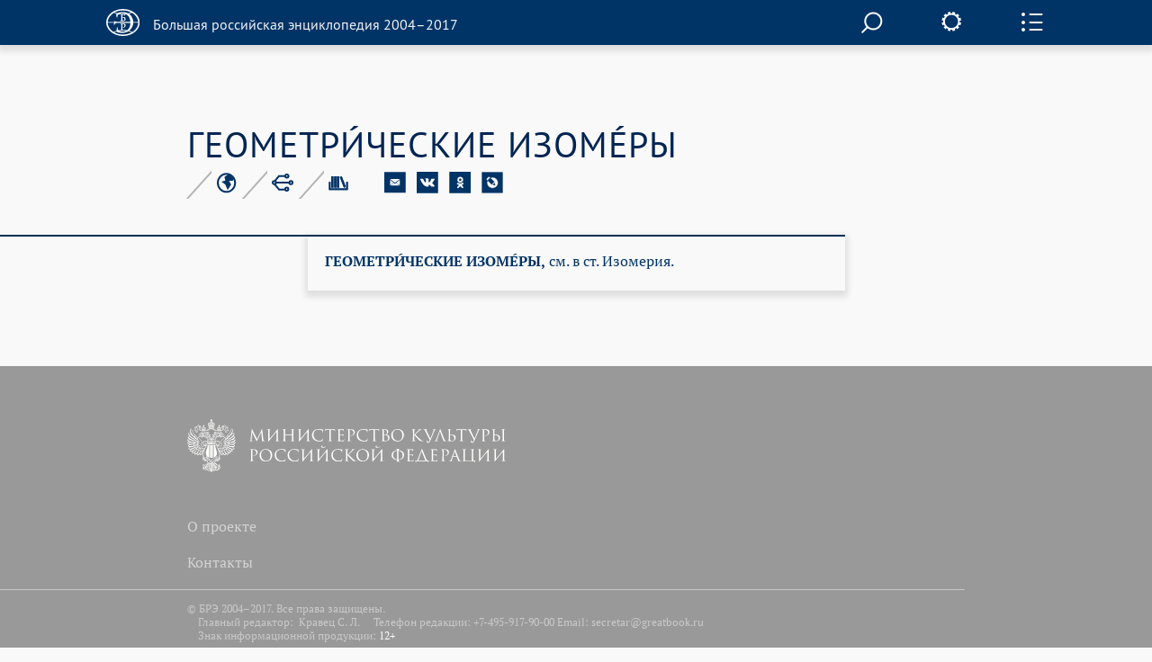

--- FILE ---
content_type: application/javascript; charset=utf-8
request_url: https://old.bigenc.ru/j/jquery.main.js?v=121.3231.4
body_size: 30175
content:
var _stopScroll = false;
function disableScroll(t)
{
    _stopScroll = true;
    // $('body').append('<div class="overall"></div>');
}
function enableScroll(t) {
    _stopScroll = false;
    // $('.overall').remove();
}

function fixSlideScrollBar(e)
{
   if(e.find('.drop-item').outerHeight() > e.find('.drop-slidee').outerHeight()){
        e.find('.scroll').show();
   }else{
        e.find('.scroll').hide();
   }
}

$(document).ready(function(){
  
    $('.slideshow em').hover(function(e) {
       var target = $(e.target);
       var over = target.closest('div.description-inner2');
       over.find('h2').toggleClass('mover');
    });

	$('.btn-up').click(function(e){
		$('body,html').animate({'scrollTop':0},300)
		e.preventDefault();
	});
	$('.gallery').fadeGallery({ switchTime: 5000, autoRotation: true, pauseOnHover:false });
	$('.photo-switcher').css({
		'bottom':'-100%'
	})
	$('.side-image .visual a').click(function(){
		$('.photo-switcher').css({
			'bottom':'0'
		})
	})
    initImagesHover();
	initInitUpBtn();
	initInitFixedPanel();
	initInitNavDrop();
	initSly2();
	initPopupHeight();
	initSidePanelHeight();
	initDrop();
	initDropHeight();
	if('fancybox' in $.fn){
		$(".fancybox-thumb").fancybox({
			prevEffect	: 'none',
			nextEffect	: 'none',
			helpers	: {
				title	: {
					type: 'outside'
				},
				thumbs	: {
					width	: 88,
					height	: 75
				}
			}
		});
	}
	if($('.side-image').size()){
		$('<div class="side-image-fix">&nbsp;</div>').appendTo('body')
	}
	if($('.side-panel').size()){
		$('<div class="side-panel-fix">&nbsp;</div>').appendTo('body')
	}
	if($('.xsearch-opener.flying').size()){
		$('<div class="nav-container-fix">&nbsp;</div>').appendTo('body')
	}
	if($('.xsearch-opener.flying2').size()){
		$('<div class="nav-container-fix2">&nbsp;</div>').appendTo('body')
	}
	if($('#nav').size()){
		$('<div class="nav-fix">&nbsp;</div>').appendTo('body')
	}
	initTimeLine();
	initRemoveItems();
	initFooterAtBottom();
	initAccordion();
	$('.tooltip-text').tooltip({
		animation:false
	})
	initSly();
	$('body').popup({
		popup_holder:".gallery-popup",
		"opener":".side-image .visual a"
	});
	$('body').popup({
		popup_holder:".gallery-popup",
		"opener":".illustrations-list .visual a"
	});
	$('body').popup2({
		popup_holder:".search-popup",
//		"opener":".search-opener"
		"opener":".srch-opener, .search-opener",
		"afterOpen": function(p) {
			$(p).find('input[name=q]').focus();
		}
	});
	$('.action-gallery').fadeGallery({
		slideElements:'ul.action-slideshow > li',
		pagerLinks: '.switcher li',
	});
	$('.flex-image').each(function(){
		$(this).closest('.flex-image-holder').css({
			'background-image':'url('+$(this).attr('src')+')',
            'background-repeat': 'no-repeat',
            'background-position': '50% 50%',
			'background-size':'cover'
		})
	});
	//$('.reviews-gallery').fadeGallery();
	initSidePanelPos()
	initClosePos()
	$(window).resize(function() {
		initFooterAtBottom();
		initRemoveItems();
		initSidePanelHeight();
		initPopupHeight()
		initInitFixedPanel();
		initInitUpBtn()
		initSidePanelPos()
		initClosePos()
		initTextAlign()
	});
	$(window).scroll(function(){
		initInitFixedPanel();
		initInitUpBtn();
		initClosePos();
	})
	var deviceAgent = navigator.userAgent.toLowerCase();
	var agentID = deviceAgent.match(/(iphone|ipod|ipad|android)/i);
	if (agentID) {
		$('.info-link-title').click(function(){
            var target = $(this);
            var pp = $(this).parent();
			pp.toggleClass('active')
		});
		$(".gallery .slideshow").swipe({
			excludedElements:"button, input, select, textarea, .noSwipe",
			swipeLeft:function(event, direction, distance, duration, fingerCount) {
				$('.next').click();  
			},
			swipeRight:function(event, direction, distance, duration, fingerCount) {
				$('.prev').click();  
			},
			threshold: 100,
			fingers:'all'
		});
	}
	
});

function initImagesHover()
{
   $('.photo-frame ul li div.visual img').on('mouseover', function() {
           var t = $(this);
           var vis = t.closest('div.visual');
           var span = vis.find('span.title');
           var shader = vis.find('div.shader');
           if(span.css('display') == 'none')
           {
              span.css({
                  left: t.position().left, width: t.width(),
                  height: t.height(), 'z-index': 101
              });
              shader.css({
                  left: t.position().left, width: t.width(),
                  height: t.height() , 'z-index': 100
              });
              span.fadeIn();
              shader.fadeIn();
           }
   });

   $('.photo-frame ul li div.visual span.title').on('mouseout', function() {
           $(this).fadeOut();
           var vis = $(this).closest('div.visual');
           vis.find('div.shader').fadeOut();
   });
}

function initTextAlign(){
    return true; // TODO
	if($('.photo-gallery').size()){
		$('.photo-gallery li').each(function(){
			var _this=$(this)
			_this.find('.title').css({
				'margin-left':(_this.width()-_this.find('.visual img').width())/2,
				'margin-right':(_this.width()-_this.find('.visual img').width())/2
			})
		})
	}else{
		
	}
}
function initDropHeight(){
	if($('#nav').hasClass('fixed')){
		$('.drop-slidee').css({
			'height':$(window).height()-$('#header').outerHeight()-$('#nav').height()-parseInt($('.drop').css('padding-top'))
		})
	}else{
		$('.drop-slidee').css({
			'height':'auto'
		})
	}
}
function initClosePos(){
	if($('.popup-holder').length && $('.panel-opener').length){
        var l = $('.xsearch-opener').offset().left - $('.xsearch-opener').offsetParent().offset().left + 11;
		$('.btn-close').css({
			'right':'auto',
			'left': l,
//			'top':$(window).scrollTop()+26
		});
        $('.btn-close2').css({
            'right':'auto',
            'left':$('.panel-opener').offset().left+2,
            'top':$(window).scrollTop()+14
        })
	}
}
function initSidePanelPos(){
	if($('.side-panel-fix').is(':hidden')){
		$('.side-panel').css({
			'left':$('.article-container').offset().left+$('.article-container').outerWidth()-$('.side-image').width()-parseInt($('.side-image').css('margin-left'))-parseInt($('.article-container').css('padding-left'))
		})
	}else{
		$('.side-panel').css({
			'left':'0'
		})
	}
}
$(function init(){
	if($('input.check:checkbox').size()) var _checkbox=$('input:checkbox').checkbox();
	if($('input.radio:radio').size()) var _radio=$('input:radio').radio();
});
$.fn.radio=function(o){
	var callMethod=$.fn.radio.method;
	if(typeof o=="string" && o in $.fn.radio.method){
		var radio=$(this);
		callMethod[o](radio);
		return radio;
	}
	if(!("method" in $.fn.radio)){
		$.fn.radio.method={
			"destroy":function(radio){
				var initedEls=[];
				radio.each(function(){
					if($(this).data('customized')){
						initedEls.push(this);
					}
				});
				if(initedEls.length){
					radio=$(initedEls);
					radio.off('change.customForms');
					radio.each(function(){
						$(this).data('customRadio').off('click.customForms').remove();
					});
					radio.removeData();
				}else{
					throw new Error('объект не проинициализирован');
				}
			},
			"check":function(radio){
				radio.trigger('change',['check']);
			}
		};
		callMethod=$.fn.radio.method;
	}
	if(!('group' in $.fn.radio)){
		$.fn.radio.group={};
	}
	if(!$(this).size()){
		throw new Error('селектор '+$(this).selector+' возвратил пустой набор элементов');
	}
	var radios=[];
	$(this).each(function(){
		if(!$(this).data('customized')){
			radios.push(this);
		}
	});
	if (radios.length){
		o=$.extend({
			"radioClass":"radioAreaChecked",
			"labelClass":"active",
			"customRadioClass":"radioArea"
		}, o);
		var customRadio = $('<div class="'+o.customRadioClass+'"></div>'),
			group = $.fn.radio.group;
			radios = $(radios);
		radios.data('customized',true);
		radios.each(function(){
			if ($(this).attr('name') && !($(this).attr('name') in group)) 
				group[$(this).attr('name')] = radios.filter('input:radio[name=' + $(this).attr('name') + ']');
		});
		return radios.each(function(){
			var radio = $(this),
				localCustomRadio = customRadio.clone(),
				curGroup = radio.attr('name') in group ? group[radio.attr('name')] : 0,
				radioClass=o.radioClass,
				labelClass=o.labelClass;
			radio.data('customRadio', localCustomRadio);
			localCustomRadio.insertAfter(radio);
			if (radio.closest('label').size()) {
				radio.data('label', radio.closest('label'));
			}else if(radio.attr('id')) {
				radio.data('label', $('label[for='+radio.attr('id')+']'));
			}
			radio.on('change.customForms',function(e,command){
				if (radio.is(':checked') || command=="check") {
					if (curGroup){
						uncheck(curGroup.not(radio).next());
						if(curGroup.data('label').size()){
							curGroup.each(function(){
								if($(this).data('label')){
									$(this).data('label').removeClass('active');
								}
							});
						}
					}
					check(localCustomRadio);
					if(command=="check")check(radio);
					if (radio.data('label')){
						radio.data('label').addClass(labelClass);
					}
				}
			}).trigger('change.customForms');
			localCustomRadio.on('click.customForms',function(e){
				if(!localCustomRadio.hasClass(radioClass)){
					callMethod.check(radio);
				}
				e.preventDefault();
			});
			function check(radio){
				if(radio.is('input:radio')){
					radio.get(0).checked=true;
				}else{
					radio.addClass(radioClass);
				}
			}
			function uncheck(radio){
				if(radio.is('input:radio')){
					radio.get(0).checked=false;
				}else{
					radio.removeClass(radioClass);
				}
			}
		});
	}else{
		throw Error('радиокнопка/и уже проинициализирована/ы');
	}
}
function initInitUpBtn(){
	if($('.btn-up').size()){
		$('.btn-up').css({
			'left':$('.article-block .small-container').offset().left+$('.article-block .small-container').width()
		})
	}
	if($(window).scrollTop()>$(window).height()){
		$('.btn-up').addClass('active')
	}else{
		$('.btn-up').removeClass('active')
	}
}
function initInitFixedPanel(){
	if($('.nav-fix').is(':hidden')){
		if($(window).scrollTop()>=$('.fixed-nav-marker').offset().top-$('#header').outerHeight()){
			$('#nav').addClass('fixed').css({
				'top':$('#header').outerHeight()
			})
			$('#header').addClass('fixed')
			$('.fixed-nav-marker').css({
				'height':$('#nav').outerHeight(),
				'margin-bottom':0 //$('#nav').css('margin-bottom')
			})
		}else{
			$('#nav').removeClass('fixed').css({
				'top':'auto'
			})
			$('#header').removeClass('fixed')
			$('.fixed-nav-marker').css({
				'height':0,
				'margin-bottom':0
			})
		}
	}else{
		$('#nav').removeClass('fixed').css({
			'top':'auto'
		})
		$('#header').removeClass('fixed')
		$('.fixed-nav-marker').css({
			'height':0,
			'margin-bottom':0
		})
	}
}
function initTimeLine(){
	$('.time-line-holder .opener').click(function(e){
		$(this).closest('.time-line-holder').toggleClass('opened');
		$('.date-controls-frame').sly('reload')
		e.preventDefault();
	});
}
function initInitNavDrop(){
    $('nav#nav div.item-container > ul > li').hover(
       function () {
          disableScroll($(this));
       },
       function () { enableScroll($(this)); }
    );
	$('#nav .nav-opener').click(function(e){
		var li = $(this).closest('li');
        li.toggleClass('active').siblings().removeClass('active');
        if(li.hasClass('open'))
        {
           li.removeClass('open');
           li.siblings('.o-init').addClass('open');
        }
        else
        {
           li.addClass('open').siblings().removeClass('open');
        }
		e.preventDefault();
	});
	$(document).click(function(event) {
		if ($(event.target).closest('#nav  li.active').length) return;
		$('#nav>.item-container>ul>li.active').removeClass('active');
		$('#nav>.item-container>ul>li.open').removeClass('open');
		$('#nav>.item-container>ul>li.o-init').addClass('open');
		event.stopPropagation();
	});
}
function initPopupHeight(){
	if($('.gallery-popup .popup').size()){
		//$('.gallery-popup .popup').height($(window).height()-$('.photo-switcher').height()-60)
		//$('.photo-frame li').height($(window).height()-$('.photo-switcher').height()-60)
		$('.photo-frame li').each(function(){
			$(this).find('.visual').height($(window).height()-$('.photo-switcher').height()-100)
			// $(this).find('.visual').height($(window).height()-$('.photo-switcher').height()-100-$(this).find('.title').outerHeight())
		})
	}
}
function initSidePanelHeight(){
	var deviceAgent = navigator.userAgent.toLowerCase();
	var agentID = deviceAgent.match(/(iphone|ipod|ipad|android)/i);
	if(agentID){
		$('.side-panel-inner').height(window.innerHeight)
	}else{
		$('.side-panel-inner').height($(window).outerHeight()-$('#header').height())
	}
	$('.side-panel-inner').sly('reload');
}
function initDrop(){
	$('.settings-opener').click(function(){
		$(this).toggleClass('opened');
		$('.settings-drop').toggleClass('opened');
		$('.panel-opener').removeClass('opened');
		$('.side-panel').removeClass('opened');
	})
	$('.panel-opener').click(function(){
		$(this).toggleClass('opened');
		$('.side-panel').toggleClass('opened');
		$('.side-panel-inner').sly('reload');
		$('.settings-drop').removeClass('opened');
		$('.settings-opener').removeClass('opened');
	})

    $('.side-panel-inner').hover(
       function () { disableScroll($(this)); },
       function () { enableScroll($(this)); }
    );
	
}
function initRemoveItems(){
	if($('.side-image1').size()){
		if($('.side-image-fix').is(':visible')){
			$('.side-image1').appendTo('.side-image-mobile1');
		}else{
			$('.side-image1').appendTo('.side-image-desktop1');
		}
	}
	if($('.side-image2').size()){
		if($('.side-image-fix').is(':visible')){
			$('.side-image2').appendTo('.side-image-mobile2');
		}else{
			$('.side-image2').appendTo('.side-image-desktop2');
		}
	}
	/*
if($('.side-panel').size()){
		if($('.side-image-fix').is(':visible')){
			$('.side-panel').appendTo('#header');
		}else{
			$('.side-panel').appendTo('.side-panel-frame');
		}
	}
*/
	if($('.gallery-fix').size()){
		if($('.gallery-fix').is(':visible')){
			$('.prev-item').prependTo('.switch-item');
			$('.next-item').appendTo('.switch-item');
		}else{
			$('.prev-item').insertAfter('.photo-switcher');
			$('.next-item').insertAfter('.photo-switcher');
		}
	}
	if($('.xsearch-opener.flying').size()){
		if($('.nav-container-fix').is(':visible')){
			$('.xsearch-opener.flying').appendTo('.nav-container-mobile');
            $('<a href="#" class="search-opener simple flying2">Поиск</a>').appendTo('.nav-container-mobile2');
		}else{
			$('.xsearch-opener.flying').appendTo('.nav-container-desktop');
            $('.nav-container-mobile2').find('.search-opener').remove();
		}
	}
	if($('.xsearch-opener.flying2').size()){
		if($('.nav-container-fix2').is(':visible')){
			$('.xsearch-opener.flying2').css({display:'none'});
            $('.nav-container-mobile2 .search-opener.flying2').css({display: 'block'});
		}else{
			$('.xsearch-opener.flying2').css({display:'block'});
            $('.nav-container-mobile2 .search-opener.flying2').css({display: 'none'});
		}
	}
}
function initSly2() {
	if ('sly' in $.fn) {
		$frame = $('.side-panel-inner');
		$frame.each(function() {
			var _this = $(this);
			var $wrap = $(this).parent();
			$(this).sly({
				speed: 300,
				easing: 'swing',
				activatePageOn: 'click',
				scrollBar: $wrap.find('.item-scroll'),
				scrollBy: 100,
                scrollTrap: true,
				touchDragging: 1,
				dragHandle: 1,
				dynamicHandle: 1,
				clickBar: 1
			});
		});
		$frame2 = $('.date-controls-frame');
		$frame2.each(function() {
			var _this = $(this);
			var $wrap = $(this).parent();
			$(this).sly({
				horizontal: 1,
				itemNav: 'basic',
				smart: 0,
				activateOn: 'click',
				mouseDragging: 1,
				touchDragging: 1,
				releaseSwing: 1,
				startAt: 0,
				scrollBy: 0,
				speed: 700,
				elasticBounds: 1,
				easing: 'swing',
				dragHandle: 1,
				dynamicHandle: 1,
				clickBar: 1
			});
		});
		initDropHeight();
		$frame3 = $('.drop-slidee');
		$frame3.each(function() {
			var _this = $(this);
			var $wrap = $(this).parent();
			$(this).sly({
				speed: 300,
				easing: 'swing',
				activatePageOn: 'click',
				scrollBar: $wrap.find('.scroll'),
				scrollBy: 100,
                scrollTrap: true,
				touchDragging: 1,
				dragHandle: 1,
				dynamicHandle: 1,
				clickBar: 1
			});
            fixSlideScrollBar(_this);
		});
		$(window).scroll(function(){
			initDropHeight();
			$frame3.sly('reload');
			$('#nav .drop').each(function(){
                fixSlideScrollBar($(this));
			})
		})
		$('.nav-opener').click(function(){
			initDropHeight();
			if(!$('.drop-item').is(':animated')){
				$frame3.sly('reload');
			}
			$('#nav .drop').each(function(){
                fixSlideScrollBar($(this));
			})
			// if($('.fixed-nav-marker').offset().top>$(window).scrollTop()){
			//	$('body,html').animate({
			//		'scrollTop':$('.fixed-nav-marker').offset().top // -71
			//	},200);
			// }
		})
		$frame.on('touchmove', function(e) {
			e.preventDefault();
		});
		$frame2.on('touchmove', function(e) {
			e.preventDefault();
		});
		$frame3.on('touchmove', function(e) {
			e.preventDefault();
		});
		$(window).resize(function(){
			$frame.sly('reload');
			$frame2.sly('reload');
			if($('.slidee').outerHeight()>$('.side-panel-inner').outerHeight()){
				$('.item-scroll').show();
			}else{
				$('.item-scroll').hide();
			}
			$frame3.sly('reload');
			$('.drop-frame').each(function(){
                fixSlideScrollBar($(this));
			})
		})
	}
}
function initAccordion(){
	$('.accordion-opener').click(function(e){
		var _this=$(this);
		if(!$('.accorion .expanded').is(':animated')){
			_this.closest('.accordion-item').siblings().find('.expanded').slideUp(200)
			_this.closest('.accordion-item').siblings().find('.accordion-opener').removeClass('opened')
			if(_this.hasClass('opened')){
				_this.closest('.accordion-item').find('.expanded').slideUp(200, function(){
					_this.removeClass('opened');
				});
			}else{
				_this.closest('.accordion-item').find('.expanded').slideDown(200, function(){
					_this.addClass('opened');
					 $('.illustrations-gallery-frame').sly('reload')
				});
			}
		}
		e.preventDefault();
	});
	$('.radio-opener').click(function(){
		var _this=$(this);
		if(!$('.radio-list-frame').is(':animated')){
			if(_this.hasClass('opened')){
				$('.radio-list-frame').slideUp(200, function(){
					_this.removeClass('opened');
				});
			}else{
				$('.radio-list-frame').slideDown(200, function(){
					_this.addClass('opened');
				});
			}
		}
	});
}
function initFooterAtBottom(){
	$('#footer').css({
		'margin-top':-$('#footer').outerHeight()
	});
	$('#main').css({
		'padding-bottom':$('#footer').outerHeight()
	})
}
function initSly() {
	if ('sly' in $.fn) {
		$frame = $('.illustrations-gallery-frame');
		$frame.each(function() {
			var _this = $(this);
			var $wrap = $(this).parent();
			$(this).sly({
				horizontal: 1,
				itemNav: 'basic',
				smart: 0,
				activateOn: 'click',
				mouseDragging: 1,
				touchDragging: 1,
				releaseSwing: 1,
				startAt: 0,
				scrollBy: 0,
				speed: 700,
				elasticBounds: 1,
				easing: 'swing',
				dragHandle: 1,
				dynamicHandle: 1,
				clickBar: 1,
				prevPage: $wrap.find('.btn-prev'),
				nextPage: $wrap.find('.btn-next')
			});
			$(window).resize(function(){
				$frame.sly('reload')
			})
		});
		var $frame1 = $('.photo-frame');
		$frame1.each(function(){
			var $wrap1 = $(this).closest('.photo-gallery');
			$(this).sly({
				horizontal: 1,
				itemNav: 'forceCentered',
				smart: 1,
				startAt: 0,
				activateMiddle: 1,
				activateOn: 'click',
				mouseDragging: 1,
				touchDragging: 1,
				releaseSwing: 1,
				scrollBy:0,
				speed: 500,
				elasticBounds: 1,
				easing: 'swing',
				dragHandle: 1,
			 	dynamicHandle: 1,
				pagesBar:      '.item-switcher', // Selector or DOM element for pages bar container.
				activatePageOn: 'click', // Event used to activate page. Can be: click, mouseenter, ...
				pageBuilder:          // Page item generator.
				    function (index) {
				        return '<li>' + (index + 1) + '</li>';
				    },
				clickBar: 1,
				elasticBounds: 1,
				prevPage: $wrap1.find('.prev-item'),
				nextPage: $wrap1.find('.next-item')
			});
			$('.photo-frame ul li').width($('.photo-gallery').width())
			var _this = $(this);
			$(this).sly('on', 'active',function(){
				var itemIndex = _this.find('li.active').index();
				_this.closest('.photo-gallery').find('.photo-switcher li').eq(itemIndex).click();
			});
			$frame1.sly('reload');
			$(window).resize(function(){
				$('.photo-frame ul li').width($('.photo-gallery').width())
				$frame1.sly('reload');
			})
		});
		var $frame2 = $('.photo-switcher-frame');
		$frame2.each(function(){
			var $wrap2 = $(this).closest('.photo-gallery');
			$(this).sly({
				horizontal: 1,
				itemNav: 'centered',
				smart: 1,
				startAt: 0,
				activateOn: 'click',
				mouseDragging: 1,
				touchDragging: 1,
				releaseSwing: 1,
				scrollBy:1,
				speed: 500,
				elasticBounds: 1,
				easing: 'swing',
				dragHandle: 1,
			 	dynamicHandle: 1,
				prevPage: $wrap2.find('.prev-item2'),
				nextPage: $wrap2.find('.next-item2'),
				clickBar: 1
			});
			$(this).find('li').unbind( "click" ).click(function(){
				var index = $(this).index();
				$(this).closest('.photo-gallery').find('.photo-frame li').unbind( "click" ).eq(index).click();
			});
			$frame2.sly('reload');
		});
	}
}
jQuery.fn.fadeGallery = function(_options){
	var _options = jQuery.extend({
		slideElements:'ul.slideshow > li',
		btnNext:'a.next',
		btnPrev:'a.prev',
		btnPlayPause:'a.play-pause',
		pausedClass:'paused',
		playClass:'playing',
		activeClass:'active',
		pauseOnHover:true,
		autoRotation:false,
		autoHeight:false,
		switchTime:6000,
		duration:850,
		generatePagination: false,
		pagerList: '<ul>',
		pagerListItem: '<li><a href="#"></a></li>',
		pagerListItemText: 'a',
		pagerLinks: '.switcher li',
		event:'click'
	},_options);

	return this.each(function(){
		var _this = jQuery(this);
		var _slides = jQuery(_options.slideElements, _this);
		var _pagerLinks = jQuery(_options.pagerLinks, _this);
		var _btnPrev = jQuery(_options.btnPrev, _this);
		var _btnNext = jQuery(_options.btnNext, _this);
		var _btnPlayPause = jQuery(_options.btnPlayPause, _this);
		var _pauseOnHover = _options.pauseOnHover;
		var _autoRotation = _options.autoRotation;
		var _activeClass = _options.activeClass;
		var _pausedClass = _options.pausedClass;
		var _playClass = _options.playClass;
		var _autoHeight = _options.autoHeight;
		var _duration = _options.duration;
		var _switchTime = _options.switchTime;
		var _controlEvent = _options.event;

		var _hover = false;
		var _prevIndex = 0;
		var _currentIndex = 0;
		var _slideCount = _slides.length;
		var _timer;
		if(!_slideCount) return;
		_slides.hide().eq(_currentIndex).show();
		if(_autoRotation) _this.removeClass(_pausedClass).addClass(_playClass);
		else _this.removeClass(_playClass).addClass(_pausedClass);

		if(_btnPrev.length) {
			_btnPrev.bind(_controlEvent,function(){
				prevSlide();
				return false;
			});
		}
		if(_btnNext.length) {
			_btnNext.bind(_controlEvent,function(){
				nextSlide();
				return false;
			});
		}
		if(_pagerLinks.length) {
			_pagerLinks.each(function(_ind){
				jQuery(this).bind(_controlEvent,function(){
					if(_currentIndex != _ind) {
						_prevIndex = _currentIndex;
						_currentIndex = _ind;
						switchSlide();
					}
					return false;
				});
			});
		}

		if(_btnPlayPause.length) {
			_btnPlayPause.bind(_controlEvent,function(){
				if(_this.hasClass(_pausedClass)) {
					_this.removeClass(_pausedClass).addClass(_playClass);
					_autoRotation = true;
					autoSlide();
				} else {
					if(_timer) clearTimeout(_timer);
					_this.removeClass(_playClass).addClass(_pausedClass);
				}
				return false;
			});
		}

		function prevSlide() {
			_prevIndex = _currentIndex;
			if(_currentIndex > 0) _currentIndex--;
			else _currentIndex = _slideCount-1;
			switchSlide();
		}
		function nextSlide() {
			_prevIndex = _currentIndex;
			if(_currentIndex < _slideCount-1) _currentIndex++;
			else _currentIndex = 0;
			switchSlide();
		}
		function refreshStatus() {
			if(_pagerLinks.length) _pagerLinks.removeClass(_activeClass).eq(_currentIndex).addClass(_activeClass);
			_slides.eq(_prevIndex).removeClass(_activeClass);
			_slides.eq(_currentIndex).addClass(_activeClass);
		}
		function switchSlide() {
			_slides.eq(_prevIndex).fadeOut(_duration);
			_slides.eq(_currentIndex).fadeIn(_duration);
			refreshStatus();
			autoSlide();
		}

		function autoSlide() {
			if(!_autoRotation || _hover) return;
			if(_timer) clearTimeout(_timer);
			_timer = setTimeout(nextSlide,_switchTime+_duration);
		}
		if(_pauseOnHover) {
			_this.hover(function(){
				_hover = true;
				if(_timer) clearTimeout(_timer);
			},function(){
				_hover = false;
				autoSlide();
			});
		}
		refreshStatus();
		autoSlide();
	});
}
$.fn.popup = function(o){
	var o = $.extend({
				"opener":".call-back a",
				"popup_holder":"#call-popup",
				"popup":".popup",
				"close_btn":".btn-close2",
				"close":function(){},
				"beforeOpen": function(popup) {
					$(popup).css({
						'left': 0,
						'top': 0
					}).hide();
				}
			},o);
	return this.each(function(){
		var container=$(this),
			opener=$(o.opener,container),
			popup_holder=$(o.popup_holder,container),
			popup=$(o.popup,popup_holder),
			close=$(o.close_btn,popup_holder),
			bg=$('.bg',popup_holder);
			popup.css('margin',0);
			opener.click(function(e){
                var target = $(e.target);
				o.beforeOpen.apply(this,[popup_holder]);
				popup_holder.fadeIn(400);
				alignPopup();
				bgResize();
				initTextAlign();
                var act = target.data('ii');
                if(act)
                {
				   $('.illustrations-gallery-frame').sly('activate', act);
				   $('.photo-frame').sly('activate', act);
                }
				$('.illustrations-gallery-frame').sly('reload')
				$('.photo-frame').sly('reload');
				$('body').addClass('locked')
				e.preventDefault();
			});
		function alignPopup(){
			initPopupHeight()
			var deviceAgent = navigator.userAgent.toLowerCase();
			var agentID = deviceAgent.match(/(iphone|ipod|ipad|android)/i);
			if(agentID){
				if(popup.outerHeight()>$(window).innerHeight){
					popup.css({'top':$(window).scrollTop(),'left': ((window.innerWidth - popup.outerWidth())/2) + $(window).scrollLeft()});
					return false;
				}
				popup.css({
					'top': ((window.innerHeight-popup.outerHeight())/2) + $(window).scrollTop(),
					'left': ((window.innerWidth - popup.outerWidth())/2) + $(window).scrollLeft()
				});
			}else{
				if(popup.outerHeight()>$(window).outerHeight()){
					popup.css({'top':$(window).scrollTop(),'left': (($(window).width() - popup.outerWidth())/2) + $(window).scrollLeft()});
					return false;
				}
				popup.css({
					'top': (($(window).height()-popup.outerHeight())/2) + $(window).scrollTop(),
					'left': (($(window).width() - popup.outerWidth())/2) + $(window).scrollLeft()
				});
			}
		}
		function bgResize(){
			var _w=$(window).width(),
				_h=$(document).height();
			bg.css({"height":_h,"width":_w+$(window).scrollLeft()});
			initTextAlign()
		}
		$(window).resize(function(){
			if(popup_holder.is(":visible")){
				bgResize();
				alignPopup();
			}
		});
		if(popup_holder.is(":visible")){
				bgResize();
				alignPopup();
		}
		close.add(bg).click(function(e){
			var closeEl=this;
			popup_holder.fadeOut(400,function(){
				o.close.apply(closeEl,[popup_holder]);
				$('body').removeClass('locked')
			});
			e.preventDefault();
		});
		$('body').keydown(function(e){
			if(e.keyCode=='27'){
				popup_holder.fadeOut(400);
				$('body').removeClass('locked')
			}
		})
	});
};
$.fn.popup2 = function(o){
	var o = $.extend({
				"opener":".call-back a",
				"popup_holder":"#call-popup",
				"popup":".popup",
				"close_btn":".btn-close",
				"close":function(){},
				"beforeOpen": function(popup) {
					$(popup).css({
						'left': 0,
						'top': 0
					}).hide();
				}
			},o);
	return this.each(function(){
		var container=$(this),
			opener=$(o.opener,container),
			popup_holder=$(o.popup_holder,container),
			popup=$(o.popup,popup_holder),
			close=$(o.close_btn,popup_holder),
			bg=$('.bg',popup_holder);
			popup.css('margin',0);
			opener.click(function(e){
				o.beforeOpen.apply(this,[popup_holder]);
				popup_holder.fadeIn(400);
				alignPopup();
				bgResize();
				if(o['afterOpen']) o.afterOpen.apply(this,[popup_holder]);
				e.preventDefault();
			});
		function alignPopup(){
			initPopupHeight()
			var deviceAgent = navigator.userAgent.toLowerCase();
			var agentID = deviceAgent.match(/(iphone|ipod|ipad|android)/i);
			if(agentID){
				if(popup.outerHeight()>$(window).innerHeight){
					popup.css({'top':$(window).scrollTop(),'left': ((window.innerWidth - popup.outerWidth())/2) + $(window).scrollLeft()});
					return false;
				}
				popup.css({
					'top': $(window).scrollTop(),
					'left': ((window.innerWidth - popup.outerWidth())/2) + $(window).scrollLeft()
				});
			}else{
				if(popup.outerHeight()>$(window).outerHeight()){
					popup.css({'top':$(window).scrollTop(),'left': (($(window).width() - popup.outerWidth())/2) + $(window).scrollLeft()});
					return false;
				}
				popup.css({
					'top': $(window).scrollTop(),
					'left': (($(window).width() - popup.outerWidth())/2) + $(window).scrollLeft()
				});
			}
		}
		function bgResize(){
			var _w=$(window).width(),
				_h=$(document).height();
			bg.css({"height":_h,"width":_w+$(window).scrollLeft()});
		}
		$(window).resize(function(){
			if(popup_holder.is(":visible")){
				bgResize();
				alignPopup();
			}
		});
		if(popup_holder.is(":visible")){
				bgResize();
				alignPopup();
		}
		close.add(bg).click(function(e){
			var closeEl=this;
			popup_holder.fadeOut(400,function(){
				o.close.apply(closeEl,[popup_holder]);
			});
			e.preventDefault();
            $("body").css({"overflow": "visible"});
        });
		$('body').keydown(function(e){
			if(e.keyCode=='27'){
				popup_holder.fadeOut(400);
			}
		})
	});
};

